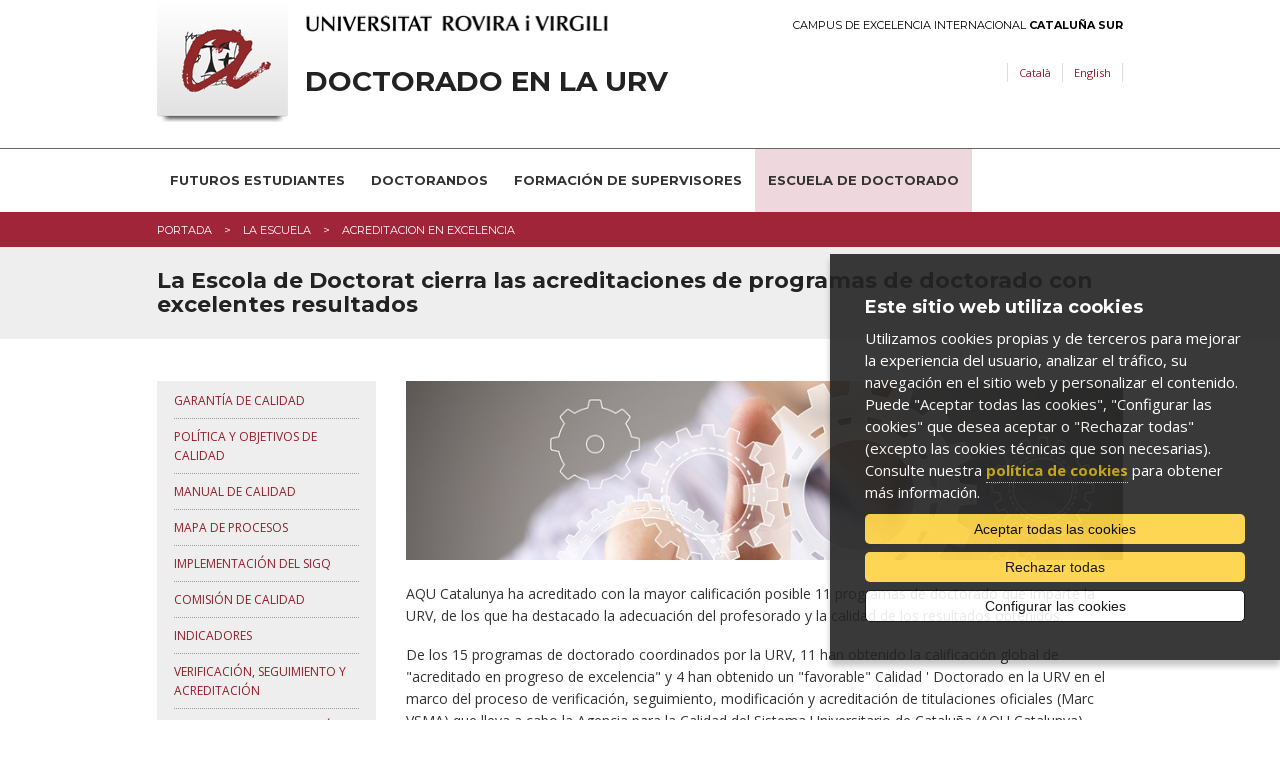

--- FILE ---
content_type: text/html; charset=UTF-8
request_url: https://www.doctor.urv.cat/es/escuela-doctorado/acreditacion-excelencia/
body_size: 7288
content:
<!DOCTYPE html>

<!-- paulirish.com/2008/conditional-stylesheets-vs-css-hacks-answer-neither/ -->
<!--[if IE 7]>         <html class="no-js lt-ie9 lt-ie8"> <![endif]-->
<!--[if IE 8]>    <html class="no-js lt-ie9" lang="es"> <![endif]-->
<!--[if gt IE 8]><!--> <html class="no-js" lang="es"> <!--<![endif]-->
	<head>


	<meta charset="utf-8" />

	
	<!-- Set the viewport width to device width for mobile -->
	<meta name="viewport" content="width=device-width" />

		<meta http-equiv="Content-Type" content="text/html; charset=utf-8" />




                <title>Calidad | Escuela de Doctorado - Universitat Rovira i Virgili</title>
        

		<meta name="description" content="Calidad" />

		<meta property="og:site_name" content="Escuela de Doctorado - Universitat Rovira i Virgili"/>
				<meta property="og:title" content="CalidadEscuela de Doctorado - Universitat Rovira i Virgili" />
    	<meta property="og:description" content="Calidad" />
    	<meta property="og:type" content="website"/>
    	<meta property="og:image" content="/media/comu/logo-urv-og.jpg" />
    	
    	<meta name="author" content="Univesitat Rovira i Virgili" />

					<link rel="shortcut icon" href="/media/comu/favicon.ico" type="image/x-icon" />
		

		<link rel="start" href="/" title="Escuela de Doctorado - Universitat Rovira i Virgili" />


		<script type="text/javascript">/* <![CDATA[ */
			var urlBase = '';
		/* ]]> */</script>

		<!-- Included CSS Files (Compressed) -->
		<link rel="stylesheet" href="/media/css/foundation.min_1543568779.css">

		<link rel="stylesheet" href="/media/css/app_1761569688.css">

		<link rel="stylesheet" href="/media/css/modules_1761569719.css">

		<!--array(3) {
  [0]=>
  string(10) "doctor_urv"
  [1]=>
  string(6) "doctor"
  [2]=>
  string(3) "urv"
}
-->		<link rel="stylesheet" href="/media/css/custom_1764162131.css" type="text/css"  />
		
		<link rel="stylesheet" href="/media/css/print_1543568781.css" type="text/css" media="print" />
		

		<!--[if gte IE 9]><style type="text/css">header, footer .wrapper {filter: none;}</style><![endif]-->


		<link rel="stylesheet" href="/media/css/webfonts/ss-standard_1543568795.css">
		<link rel="stylesheet" href="/media/css/webfonts/ss-social_1543568794.css">

		<!-- Google fonts -->
		<link href="//fonts.googleapis.com/css?family=Open+Sans:400italic,400,700|Montserrat:400,700" rel="stylesheet" type="text/css"/>

		<script src="/media/js/modernizr.foundation_1543568845.js"></script>
				
		<!-- Start Alexa Certify Javascript -->
<!-- script type="text/javascript">
_atrk_opts = { atrk_acct:"PrPDh1aoie000r", domain:"urv.cat",dynamic: true};
(function() { var as = document.createElement('script'); as.type = 'text/javascript'; as.async = true; as.src = "https://d31qbv1cthcecs.cloudfront.net/atrk.js"; var s = document.getElementsByTagName('script')[0];s.parentNode.insertBefore(as, s); })();
</script>
<noscript><img src="https://d5nxst8fruw4z.cloudfront.net/atrk.gif?account=PrPDh1aoie000r" style="display:none" height="1" width="1" alt="" /></noscript -->
<!-- End Alexa Certify Javascript -->  

		<link rel="stylesheet" href="/media/css/ihavecookies_1699969280.css">

	</head>
	<body>

		        <div id="acc">
            <ul>
                <li><a href="#menu">Ir al menú</a></li>
                <li><a href="#content_main" accesskey="S">Ir al contenido principal</a></li>
                <li><a href="#content_sub">Ir al contenido secundario</a></li>
            </ul>
        </div>
        <!-- Top Bar per a mòbils -->
<div class="contain-to-grid show-for-small">
  <nav class="top-bar">
      <ul>
        <li class="name"><h1><a href="/es/"><img src="/media/comu/ico-home.png" width="24" height="33" alt="Doctorado en la URV" /></a></h1></li>
        <li class="toggle-topbar"><a href="#">Menú</a></li>
      </ul>
      <section>
        <ul class="left">
    <li class="  item-1">
        <a href="/es/futuros-estudiantes/">Futuros estudiantes</a>
        <div class="wrapper subitem-1"><ul>
            <li>
                <a href="/es/futuros-estudiantes/">¿Qué es un programa de doctorado?</a>
            </li>
            <li>
                <a href="/es/futuros-estudiantes/oferta/">Programas de doctorado</a>
            </li>
            <li>
                <a href="/es/futuros-estudiantes/admision/">Acceso y Matrícula</a>
            </li>
            <li>
                <a href="http://www.urv.cat/international/">Vivir en la URV</a>
            </li>
            <li>
                <a href="/es/futuros-estudiantes/doctorat-i-empresa/">Doctorado y empresa</a>
            </li>
            <li>
                <a href="/es/futurs-faqs">Preguntas más frecuentes</a>
            </li>
            <li>
                <a href="/es/futuros-estudiantes/cotutela/">Cotutela internacional</a>
            </li>
        </ul>
</div>
    </li>
    <li class="  item-2">
        <a href="/es/doctorandos/">Doctorandos</a>
        <div class="wrapper subitem-2"><ul>
            <li>
                <a href="/es/doctorandos/matricula-permanencia-ayudas/">Matrícula, permanencia y ayudas</a>
            </li>
            <li>
                <a href="/es/doctorandos/elaboracion-tesis/">Elaboración de la tesis</a>
            </li>
            <li>
                <a href="/es/doctorandos/seguimiento-evaluacion/">Seguimiento y evaluación</a>
            </li>
            <li>
                <a href="/es/doctorandos/deposito-defensa-tesis/">Depósito y defensa de tesis</a>
            </li>
            <li>
                <a href="/es/doctorandos/formacion-transversal/">Formación transversal</a>
            </li>
            <li>
                <a href="/es/doctorandos/formacion-transversal/open-learning/">Programa Open Learning</a>
            </li>
            <li>
                <a href="/es/doctorandos/solicitud-titulo/">Solicitud título  Doctor/a</a>
            </li>
            <li>
                <a href="/../futurs-estudiants/oferta/es_index/">Formación específica del programa de doctorado</a>
            </li>
            <li>
                <a href="/es/doctorandos/premios-extraordinarios/">Premios extraordinarios</a>
            </li>
            <li>
                <a href="https://www.urv.cat/es/estudios/doctorados/tramites/">Trámites administrativos</a>
            </li>
            <li>
                <a href="/es/doctorands-faqs">Preguntas más frecuentes </a>
            </li>
        </ul>
</div>
    </li>
    <li class="  item-3">
        <a href="/es/formacion-supervisores/">Formación de supervisores</a>
        <div class="wrapper subitem-3"><ul>
            <li>
                <a href="/es/formacion-supervisores/">Supervisión doctoral</a>
            </li>
            <li>
                <a href="/es/formacion-supervisores/professionalitzacio/">Profesionalización de la supervisión doctoral</a>
            </li>
            <li>
                <a href="/es/formacion-supervisores/tallers/">Talleres de formación</a>
            </li>
        </ul>
</div>
    </li>
    <li class="active   item-4">
        <a class="active" href="/es/escuela-doctorado/">Escuela de Doctorado</a>
        <div class="wrapper subitem-4"><ul>
            <li class="active">
                <a class="active" href="/es/escuela-doctorado/">Bienvenida</a>
            </li>
            <li>
                <a href="/es/escuela-doctorado/organitzacio/">Organización</a>
            </li>
            <li>
                <a href="/es/escuela-doctorado/contacta/">Contacta</a>
            </li>
            <li>
                <a href="/es/escuela-doctorado/calidad/">Garantía y Calidad</a>
            </li>
            <li>
                <a href="/es/doctorado-urv/">Doctorado URV</a>
            </li>
            <li>
                <a href="/es/escuela-doctorado/formulari-opinio/"> ¿Cuál es tu opinión?</a>
            </li>
            <li>
                <a href="https://www.urv.cat/es/vida-campus/universidad-responsable/observatorio-igualdad/">Observatorio de la Igualdad</a>
            </li>
            <li>
                <a href="/es/escuela-doctorado/acreditacions-doctor/">Documentos Acreditativos</a>
            </li>
        </ul>
</div>
    </li>
</ul>
     </section>
  </nav>
</div>
<!-- /Top Bar per a mòbils -->
        
    <header>
        <div class="row">
            <div class="six columns">
                <a href="https://urv.cat" class="urv-titol"><img src="/media/comu/urv.png" width="302" height="31" alt="Universitat Rovira i Virgili" class="urv"/></a>
            </div>
            <div class="six columns">
                <a href="http://ceics.eu" class="ceics right">Campus de Excelencia Internacional <b>Cataluña Sur</b></a>
            </div>
        </div>
        <div class="header-wrapper">
            <div class="row">
                <div class="nine columns">
                    <img src="/media/comu/logo-urv-nou.png" width="131" height="122" alt="Logo URV" class="logo left"/>
                                        <a href="/es/" accesskey="1" class="logo-text">Doctorado en la URV</a>
                                    </div>
                <div class="three columns">
                    <ul class="link-list right">
                            <li class="ca"><a href="/ca/escola-doctorat/acreditacio-excelencia/" title="Versió en català" hreflang="ca" xml:lang="ca" lang="ca">Català</a></li>
                        <li class="en"><a href="/en/doctoral-school/accreditation-excelence/" title="English version" hreflang="en" xml:lang="en" lang="en">English</a></li>
                    </ul>
                </div>
            </div>
            <div class="row">
                <div class="twelve columns search-form"  id="search-form">

                    <form method="post" action="/es/cercador/" class="search">
                        <label for="keywords">
                        <input class="input-text" type="text" placeholder="Escribe la búsqueda"   name="keywords" id="keywords">
                        </label>
                        <input value="1" type="hidden"  name="accessibilitat">
                        <input value="Buscar" class="button" type="submit"  name="enviar">
                    </form>
                </div>
            </div>
        </div>
    </header>
    <!-- /header -->

    <nav id="nav-main" class="hide-for-small">
        <div class="row">
            <div class="twelve columns">
<ul class="nav-bar">
    <li class="  item-1">
        <a href="/es/futuros-estudiantes/">Futuros estudiantes</a>
        <div class="wrapper subitem-1"><ul>
            <li>
                <a href="/es/futuros-estudiantes/">¿Qué es un programa de doctorado?</a>
            </li>
            <li>
                <a href="/es/futuros-estudiantes/oferta/">Programas de doctorado</a>
            </li>
            <li>
                <a href="/es/futuros-estudiantes/admision/">Acceso y Matrícula</a>
            </li>
            <li>
                <a href="http://www.urv.cat/international/">Vivir en la URV</a>
            </li>
            <li>
                <a href="/es/futuros-estudiantes/doctorat-i-empresa/">Doctorado y empresa</a>
            </li>
            <li>
                <a href="/es/futurs-faqs">Preguntas más frecuentes</a>
            </li>
            <li>
                <a href="/es/futuros-estudiantes/cotutela/">Cotutela internacional</a>
            </li>
        </ul>
</div>
    </li>
    <li class="  item-2">
        <a href="/es/doctorandos/">Doctorandos</a>
        <div class="wrapper subitem-2"><ul>
            <li>
                <a href="/es/doctorandos/matricula-permanencia-ayudas/">Matrícula, permanencia y ayudas</a>
            </li>
            <li>
                <a href="/es/doctorandos/elaboracion-tesis/">Elaboración de la tesis</a>
            </li>
            <li>
                <a href="/es/doctorandos/seguimiento-evaluacion/">Seguimiento y evaluación</a>
            </li>
            <li>
                <a href="/es/doctorandos/deposito-defensa-tesis/">Depósito y defensa de tesis</a>
            </li>
            <li>
                <a href="/es/doctorandos/formacion-transversal/">Formación transversal</a>
            </li>
            <li>
                <a href="/es/doctorandos/formacion-transversal/open-learning/">Programa Open Learning</a>
            </li>
            <li>
                <a href="/es/doctorandos/solicitud-titulo/">Solicitud título  Doctor/a</a>
            </li>
            <li>
                <a href="/../futurs-estudiants/oferta/es_index/">Formación específica del programa de doctorado</a>
            </li>
            <li>
                <a href="/es/doctorandos/premios-extraordinarios/">Premios extraordinarios</a>
            </li>
            <li>
                <a href="https://www.urv.cat/es/estudios/doctorados/tramites/">Trámites administrativos</a>
            </li>
            <li>
                <a href="/es/doctorands-faqs">Preguntas más frecuentes </a>
            </li>
        </ul>
</div>
    </li>
    <li class="  item-3">
        <a href="/es/formacion-supervisores/">Formación de supervisores</a>
        <div class="wrapper subitem-3"><ul>
            <li>
                <a href="/es/formacion-supervisores/">Supervisión doctoral</a>
            </li>
            <li>
                <a href="/es/formacion-supervisores/professionalitzacio/">Profesionalización de la supervisión doctoral</a>
            </li>
            <li>
                <a href="/es/formacion-supervisores/tallers/">Talleres de formación</a>
            </li>
        </ul>
</div>
    </li>
    <li class="active   item-4">
        <a class="active" href="/es/escuela-doctorado/">Escuela de Doctorado</a>
        <div class="wrapper subitem-4"><ul>
            <li class="active">
                <a class="active" href="/es/escuela-doctorado/">Bienvenida</a>
            </li>
            <li>
                <a href="/es/escuela-doctorado/organitzacio/">Organización</a>
            </li>
            <li>
                <a href="/es/escuela-doctorado/contacta/">Contacta</a>
            </li>
            <li>
                <a href="/es/escuela-doctorado/calidad/">Garantía y Calidad</a>
            </li>
            <li>
                <a href="/es/doctorado-urv/">Doctorado URV</a>
            </li>
            <li>
                <a href="/es/escuela-doctorado/formulari-opinio/"> ¿Cuál es tu opinión?</a>
            </li>
            <li>
                <a href="https://www.urv.cat/es/vida-campus/universidad-responsable/observatorio-igualdad/">Observatorio de la Igualdad</a>
            </li>
            <li>
                <a href="/es/escuela-doctorado/acreditacions-doctor/">Documentos Acreditativos</a>
            </li>
        </ul>
</div>
    </li>
</ul>            </div>
        </div>
    </nav>
    <!-- /nav-main -->


		
		<div class="bc">
			<div class="row">
				<div class="twelve columns">
					<ul class="breadcrumbs"><li><span><a href="/es/" title="Portada">Portada</a></span></li><li><span><a href="/es/escuela-doctorado/" title="La Escuela">La Escuela</a></span></li><li><span>acreditacion en excelencia</span></li></ul>
				</div>
			</div>
		</div>
		<!-- /bc -->

		<div class="title">
			<div class="row">
				<div class="twelve columns">
					<h1>La Escola de Doctorat cierra las acreditaciones de programas de doctorado con excelentes resultados</h1>
				</div>
			</div>
		</div>
		<!-- /title -->


		<div id="main" class="row">
			<div class="three columns">

			    <ul class="side-nav">
    <li class="item-1">
        <a href="/es/escuela-doctorado/calidad/">Garantía de calidad</a>
    </li>
    <li class="item-2">
        <a href="/es/escuela-doctorado/calidad/#poc">Política y objetivos de calidad</a>
    </li>
    <li class="item-3">
        <a href="/es/escuela-doctorado/calidad/#mc">Manual de Calidad</a>
    </li>
    <li class="item-4">
        <a href="/es/escuela-doctorado/calidad/#mp1">Mapa de procesos</a>
    </li>
    <li class="item-5">
        <a href="/es/escuela-doctorado/calidad/#I">Implementación del SIGQ</a>
    </li>
    <li class="item-6">
        <a href="/es/escuela-doctorado/calidad/#CQ">Comisión de Calidad</a>
    </li>
    <li class="item-7">
        <a href="/es/escuela-doctorado/indicadors/">Indicadores</a>
    </li>
    <li class="item-8">
        <a href="/es/escuela-doctorado/verificacio-seguiment-acreditacio/">Verificación, seguimiento y acreditación</a>
    </li>
    <li class="item-9">
        <a href="/es/escuela-doctorado/enquesta/">Encuestas de satisfacción</a>
    </li>
</ul>
				

			</div>
			<div class="nine columns">

				
				
				
				<p><img alt="" src="/media/upload/domain_455/imatges/image/imatges%20web_nou/qualitat.jpg" /></p>

<p>AQU Catalunya ha acreditado con la mayor calificación posible 11 programas de doctorado que imparte la URV, de los que ha destacado la adecuación del profesorado y la calidad de los resultados obtenidos.</p>

<p>De los 15 programas de doctorado coordinados por la URV, 11 han obtenido la calificación global de &quot;acreditado en progreso de excelencia&quot; y 4 han obtenido un &quot;favorable&quot; Calidad &#39; Doctorado en la URV en el marco del proceso de verificación, seguimiento, modificación y acreditación de titulaciones oficiales (Marc VSMA) que lleva a cabo la Agencia para la Calidad del Sistema Universitario de Cataluña (AQU Catalunya).</p>

<p>Diferentes comités de evaluación externa (CAE) y comisiones específicas de evaluación (CEA) han sido los encargados de evaluar los programas de doctorado, que han obtenido el informe definitivo de acreditación por parte de AQU Catalunya en distintos años.</p>

<p>Entre 2020 y 2023 se organizaron un total de 15 visitas de acreditación a la URV, en las que los CAE pudieron conocer de primera mano el funcionamiento de los programas de doctorado y se entrevistaron con diferentes grupos de interés que conforman la comunidad universitaria (equipo directivo, profesorado, doctorandos, titulados y empleadores).</p>

<p>Respecto a los 10 programas de doctorado interuniversitarios coordinados por otras universidad, 9 han renovado ya también la acreditación.</p>
			</div>
		</div>
		<!-- /main -->
		<div class="show-for-small">
			<ul class="side-nav">
    <li class="active item-1">
        <a class="active" href="/es/escuela-doctorado/">Bienvenida</a>
    </li>
    <li class="item-2">
        <a href="/es/escuela-doctorado/organitzacio/">Organización</a>
    </li>
    <li class="item-3">
        <a href="/es/escuela-doctorado/contacta/">Contacta</a>
    </li>
    <li class="item-4">
        <a href="/es/escuela-doctorado/calidad/">Calidad</a>
    </li>
    <li class="item-5">
        <a href="/es/doctorado-urv/">Doctorado URV</a>
    </li>
    <li class="item-6">
        <a href="/es/escuela-doctorado/formulari-opinio/">¿Cuál es tu opinión?</a>
    </li>
    <li class="item-7">
        <a href="/es/escuela-doctorado/acreditacions-doctor/">Documentos Acreditativos</a>
    </li>
</ul>		</div>

			<footer>
				<div class="wrapper">
			<div class="row">
									<div class="six columns">
						<h3>Contacto</h3>

<h4>Escuela de Doctorado</h4>

<p>Campus Catalunya. Edificio A2, planta 1<br />
Avenida Catalunya, número 35&nbsp;(43002)&nbsp;Tarragona<br />
<a href="mailto:phd@urv.cat">escoladoctorat@urv.cat</a><br />
Teléfono: (0034) 977 256 596 / (0034) 977 558 831</p>
					</div>
									<div class="six columns">
						<h3>Horario de atención presencial</h3>

<ul>
	<li>De lunes a viernes de 10&nbsp;a 13 h</li>
	<li>La Escuela de Doctorado permanecerá cerrada:<br />
	Semana Santa: del 30 de marzo al 6 de abril de 2026<br />
	Verano: del 3 al 21 de agosto de 2026&nbsp;(El mes de agosto se considera inhábil)<br />
	Navidad: del 23&nbsp;de diciembre de 2026&nbsp;al 6 de enero de 2027<br />
	&nbsp;</li>
</ul>
					</div>
							</div>
		</div>
				<div class="row copy">
			<div class="twelve columns">
							<ul class="clearfix">
					<li>
						&copy; Universitat Rovira i Virgili · <a href="https://www.urv.cat/es/universidad/comunicacion/web/legal/" rel="external">Aviso legal</a> · <a href="https://www.urv.cat/es/universidad/comunicacion/web/legal/cookies/" rel="external">Política de <i>cookies</i></a> · <a href="https://www.urv.cat/es/universidad/comunicacion/web/accesibilidad/" rel="external">Accesibilidad</a>
					</li>
				</ul>
			</div>
		</div>

	</footer>
	<!-- /footer -->


		
	<!-- Included JS Files (Compressed) -->
	<script src="/media/js/foundation.min_1543568844.js"></script>
	<script>
		$(document).ready(function() {
			if($('#nav-main ul.side-nav').length > 0) $('#nav-main ul.side-nav').addClass('nav-bar').removeClass('side-nav');
			$('#nav-main ul.nav-bar li').each(function(){
				if($(this).children('ul').length) $(this).addClass('has-flyout');
				if($(this).children('.wrapper').length) $(this).addClass('has-flyout');
				$(this).children('ul').addClass('flyout');
				$(this).find('ul:has(ul)').addClass('flyout-large');
				$(this).children('.wrapper').addClass('flyout');
				$(this).children('.wrapper ul ul').removeClass('flyout');
				//if($(this).index() > $('#nav-main ul.nav-bar li').not('#nav-main ul.nav-bar li li').length/2) $(this).children('ul').addClass('right');
			});
			if($('#nav-main ul.nav-bar li.perfils').length > 0) $('#nav-main>.row').append('<span class="pict"></span>');
			$('.top-bar ul.left li').each(function(){
				if($(this).children('.wrapper').length) $(this).addClass('has-items');
			});
		});
	</script>
	<!-- Initialize JS Plugins -->
	<script src="/media/js/app_1704898031.js"></script>

	<script src="/media/js/base_1693912968.js"></script>

	<script src="/media/js/slick_1648452873.js"></script>
	
	<script src="/media/js/modules_1648452872.js"></script>

	<!-- Orbit slider -->
	<script>
		$(window).load(function() {
			$("#slider").orbit({
				advanceSpeed: 9000,
				directionalNav: false
			});
		});
	</script>
	<!--[if IE 7]>
		<script>
			$(document).ready(function() {
				$(function() {
					var zIndexNumber = 1000;
					$('div').each(function() {
						$(this).css('zIndex', zIndexNumber);
						zIndexNumber -= 10;
					});
				});
			});
		</script>
	<![endif]-->
				<script>var idioma = 'es';</script>

		<!-- Google Tag Manager -->
		<script>
		window.dataLayer = window.dataLayer || [];
		function gtag() { window.dataLayer.push(arguments); }
		gtag('consent', 'default', {
		ad_storage: 'denied',
		analytics_storage: 'denied',
		wait_for_update: 500
		});
		function cookiesAnalytics() {
			//dataLayer.push({'event':'cookies_analytics'});
			gtag('consent', 'update', { analytics_storage: 'granted' });

			_atrk_opts = { atrk_acct:"PrPDh1aoie000r", domain:"urv.cat",dynamic: true};
			(function() { var as = document.createElement('script'); as.type = 'text/javascript'; as.async = true; as.src = "https://d31qbv1cthcecs.cloudfront.net/atrk.js"; var s = document.getElementsByTagName('script')[0];s.parentNode.insertBefore(as, s); })();
		}
		</script>
		<script async src="https://www.googletagmanager.com/gtag/js?id=G-8RH1S61S2F"></script>
		<script>
		var gtagId = 'G-8RH1S61S2F';
		window.dataLayer = window.dataLayer || [];
		function gtag(){dataLayer.push(arguments);}
		gtag('js', new Date());
		gtag('config', gtagId);
		</script>

		<script src="/media/js/ihavecookies_1699962033.js"></script>
	
	</body>
</html>


--- FILE ---
content_type: application/javascript
request_url: https://www.doctor.urv.cat/media/js/modules_1648452872.js
body_size: 2342
content:
// Collapsible
$(".collapsible h3.titol").each(function () {
    var $this = $(this);

    // create unique id for a11y relationship

    var id = "collapsible-" + $this.index();

    // wrap the content and make it focusable

    $this
        .nextUntil("h3.titol")
        .wrapAll('<div id="' + id + '" aria-hidden="true">');
    var panel = $this.next();

    // Add the button inside the <h2> so both the heading and button semanics are read

    $this.wrapInner(
        '<button aria-expanded="false" aria-controls="' + id + '">'
    );
    var button = $this.children("button");

    // Toggle the state properties

    button.on("click", function () {
        var state = $(this).attr("aria-expanded") === "false" ? true : false;
        $(this).attr("aria-expanded", state);
        panel.attr("aria-hidden", !state);
        if ($(this).hasClass("open")) {
            $(this).removeClass("open");
        } else {
            $(this).addClass("open");
        }
    });
});

// Slider
$(".module .carousel").slick({
    dots: false,
    infinite: false,
    lazyLoad: "ondemand",
    // slidesToShow: 4,
    slidesToShow: 3,
    slidesToScroll: 3,
    prevArrow:
        '<button type="button" data-role="none" class="slick-prev slick-arrow" aria-label="Previous" role="button"><span>&larr;</span></button>',
    nextArrow:
        '<button type="button" data-role="none" class="slick-next slick-arrow" aria-label="Next" role="button"><span>&rarr;</span></button>',
    responsive: [
        {
            breakpoint: 1500,
            settings: {
                // slidesToShow: 4,
                slidesToShow: 3,
                slidesToScroll: 2,
                infinite: false,
            },
        },
        {
            breakpoint: 1024,
            settings: {
                slidesToShow: 3,
                slidesToScroll: 1,
            },
        },
        {
            breakpoint: 600,
            settings: {
                slidesToShow: 2,
                slidesToScroll: 2,
            },
        },
        {
            breakpoint: 480,
            settings: {
                slidesToShow: 1,
                slidesToScroll: 1,
            },
        },
        // You can unslick at a given breakpoint now by adding:
        // settings: "unslick"
        // instead of a settings object
    ],
});
